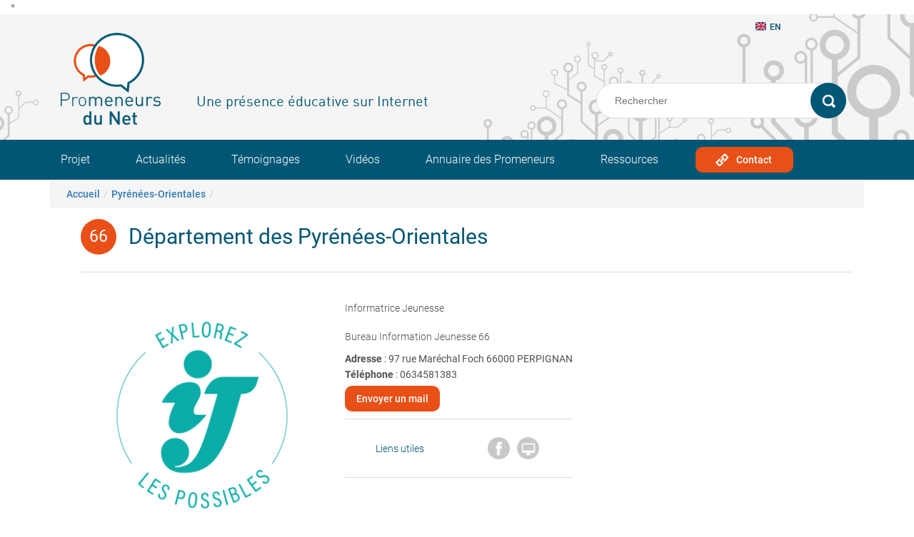

--- FILE ---
content_type: text/html; charset=UTF-8
request_url: https://www.promeneursdunet.fr/promeneur/pyrenees-orientales
body_size: 35060
content:
*
<!DOCTYPE html>
<html lang="fr" dir="ltr" prefix="og: https://ogp.me/ns#">
<head>
  <meta charset="utf-8" />
<meta name="description" content="EN COURS DE CHANGEMENT " />
<link rel="canonical" href="http://www.promeneursdunet.fr/promeneur/pyrenees-orientales" />
<meta name="Generator" content="Drupal 10 (https://www.drupal.org)" />
<meta name="MobileOptimized" content="width" />
<meta name="HandheldFriendly" content="true" />
<meta name="viewport" content="width=device-width, initial-scale=1.0" />
<link rel="icon" href="/themes/custom/pdn_theme_bootstrap/favicon.ico" type="image/vnd.microsoft.icon" />

<title>| Promeneurs Du Net</title>
<link rel="stylesheet" media="all" href="/sites/default/files/css/css_j91ZUNSuVr5A3SD6kvBytBAqYhedCnMrhuiKfR6BRF8.css?delta=0&amp;language=fr&amp;theme=pdn_theme_bootstrap&amp;include=eJxtjsEKwyAQRH_I4KnfI6uZWOnqBndzsF_fQiUppaeZx4NhooipddpvPpLCxYszSyRe1AaXlr9NhSplqEtMqsM3WeGSdLxbr8TlCcegjWE-o6ETnzzT7WsLdkdFOIf9Js30r_n5okMN9fN4yGFHREgijwL1k5fJL5ruWCo" />
<link rel="stylesheet" media="all" href="/sites/default/files/css/css_9_OUotW-2Tx0zxmLEYl5I9wN9TSjyY3KIVbqVKYROj0.css?delta=1&amp;language=fr&amp;theme=pdn_theme_bootstrap&amp;include=eJxtjsEKwyAQRH_I4KnfI6uZWOnqBndzsF_fQiUppaeZx4NhooipddpvPpLCxYszSyRe1AaXlr9NhSplqEtMqsM3WeGSdLxbr8TlCcegjWE-o6ETnzzT7WsLdkdFOIf9Js30r_n5okMN9fN4yGFHREgijwL1k5fJL5ruWCo" />

<script type="application/json" data-drupal-selector="drupal-settings-json">{"path":{"baseUrl":"\/","pathPrefix":"","currentPath":"node\/4358","currentPathIsAdmin":false,"isFront":false,"currentLanguage":"fr"},"pluralDelimiter":"\u0003","suppressDeprecationErrors":true,"youtubeCookies":{"cookieCategory":"N\u00e9cessaires","action":"popup","thumbnailLabel":"Open the YouTube cookie consent pop-up","popupMessage":"\u003Cdiv class=\u0022youtube-cookies-popup-message\u0022\u003EEn jouant cette vid\u00e9o, vous chargez du contenu depuis YouTube, un service de Google LLC. Pour plus d\u0027information sur comment Google utilise vos donn\u00e9es, rendez-vous sur les \u003Ca target=\u0022_google\u0022 href=\u0022https:\/\/privacy.google.com\/businesses\/compliance#gdpr\u0022\u003Er\u00e8gles de confidentialit\u00e9 Google\u003C\/a\u003E .\u003C\/div\u003E\n","manageButton":"\u003Cbutton class=\u0022youtube-cookies-button youtube-cookies-button--manage youtube-cookies-button--manage-onetrust\u0022\u003EManage cookies\u003C\/button\u003E\n","okButton":"\u003Cbutton class=\u0022youtube-cookies-button youtube-cookies-button--accept\u0022\u003EOK\u003C\/button\u003E\n","exitButton":"\u003Cbutton class=\u0022youtube-cookies-button youtube-cookies-button--reject\u0022\u003EExit\u003C\/button\u003E\n","thumbnailMarkup":"\u003Csvg class=\u0022youtube_cookies__play-icon\u0022 height=\u0022100%\u0022 viewBox=\u00220 0 68 48\u0022 width=\u0022100%\u0022\u003E\u003Cpath class=\u0022youtube_cookies__play-icon__fill\u0022 d=\u0022M66.52,7.74c-0.78-2.93-2.49-5.41-5.42-6.19C55.79,.13,34,0,34,0S12.21,.13,6.9,1.55 C3.97,2.33,2.27,4.81,1.48,7.74C0.06,13.05,0,24,0,24s0.06,10.95,1.48,16.26c0.78,2.93,2.49,5.41,5.42,6.19 C12.21,47.87,34,48,34,48s21.79-0.13,27.1-1.55c2.93-0.78,4.64-3.26,5.42-6.19C67.94,34.95,68,24,68,24S67.94,13.05,66.52,7.74z\u0022 fill=\u0022#f00\u0022\u003E\u003C\/path\u003E\u003Cpath d=\u0022M 45,24 27,14 27,34\u0022 fill=\u0022#fff\u0022\u003E\u003C\/path\u003E\u003C\/svg\u003E\u003Cpicture class=\u0022youtube-cookies__thumbnail__picture\u0022\u003E\u003Csource srcset=\u0022https:\/\/i.ytimg.com\/vi_webp\/videoId\/sddefault.webp, https:\/\/i.ytimg.com\/vi_webp\/videoId\/maxresdefault.webp 2x\u0022 type=\u0022image\/webp\u0022\u003E\u003Csource srcset=\u0022https:\/\/i.ytimg.com\/vi\/videoId\/sddefault.jpg, https:\/\/i.ytimg.com\/vi\/videoId\/maxresdefault.jpg 2x\u0022 type=\u0022image\/jpeg\u0022\u003E\u003Cimg class=\u0022oembed-lazyload__img\u0022 src=\u0022https:\/\/i.ytimg.com\/vi\/videoId\/sddefault.jpg\u0022 width=\u0022300\u0022 height=\u0022182\u0022 alt=\u0022Video thumbnail\u0022\u003E\u003C\/picture\u003E"},"leaflet":{"leaflet-map-node-promeneur-4358-field-geolocalisation":{"mapid":"leaflet-map-node-promeneur-4358-field-geolocalisation","map":{"label":"- Default Leaflet - OSM Mapnik - ","description":"Leaflet default map.","settings":{"dragging":true,"touchZoom":true,"scrollWheelZoom":true,"doubleClickZoom":true,"zoomControl":true,"zoomControlPosition":"topleft","attributionControl":true,"trackResize":true,"fadeAnimation":true,"zoomAnimation":true,"closePopupOnClick":true,"worldCopyJump":true,"map_position_force":false,"zoom":12,"zoomFiner":0,"minZoom":1,"maxZoom":18,"center":{"lat":0,"lon":0},"path":"{\u0022color\u0022:\u0022#3388ff\u0022,\u0022opacity\u0022:\u00221.0\u0022,\u0022stroke\u0022:true,\u0022weight\u0022:3,\u0022fill\u0022:\u0022depends\u0022,\u0022fillColor\u0022:\u0022*\u0022,\u0022fillOpacity\u0022:\u00220.2\u0022,\u0022radius\u0022:\u00226\u0022}","leaflet_markercluster":{"control":false,"options":"{\u0022spiderfyOnMaxZoom\u0022:true,\u0022showCoverageOnHover\u0022:true,\u0022removeOutsideVisibleBounds\u0022: false}","excluded":"","include_path":false},"fullscreen":{"control":false,"options":"{\u0022position\u0022:\u0022topleft\u0022,\u0022pseudoFullscreen\u0022:false}"},"gestureHandling":false,"reset_map":{"control":false,"options":"{\u0022position\u0022:\u0022topleft\u0022,\u0022title\u0022:\u0022Reset View\u0022}"},"map_scale":{"control":false,"options":"{\u0022position\u0022:\u0022bottomright\u0022,\u0022maxWidth\u0022:100,\u0022metric\u0022:true,\u0022imperial\u0022:false,\u0022updateWhenIdle\u0022:false}"},"locate":{"control":false,"options":"{\u0022position\u0022:\u0022topright\u0022,\u0022setView\u0022:\u0022untilPanOrZoom\u0022,\u0022returnToPrevBounds\u0022:true,\u0022keepCurrentZoomLevel\u0022:true,\u0022strings\u0022:{\u0022title\u0022:\u0022Locate my position\u0022}}","automatic":false},"fitbounds_options":"{\u0022padding\u0022:[0,0]}","geocoder":{"control":false,"settings":{"popup":false,"autocomplete":{"placeholder":"Search Address","title":"Search an Address on the Map"},"position":"topright","input_size":20,"providers":[],"min_terms":4,"delay":800,"zoom":16,"options":""}},"map_lazy_load":{"lazy_load":true}},"layers":{"OpenStreetMap":{"urlTemplate":"https:\/\/tile.openstreetmap.org\/{z}\/{x}\/{y}.png","options":{"maxZoom":19,"attribution":"\u0026copy; \u003Ca href=\u0022https:\/\/www.openstreetmap.org\/copyright\u0022 rel=\u0022noopener noreferrer\u0022\u003EOpenStreetMap\u003C\/a\u003E contributors"}}},"id":"leaflet-map-node-promeneur-4358-field-geolocalisation","geofield_cardinality":1},"features":[{"type":"point","lat":42.69413937614,"lon":2.8883364244191,"entity_id":"4358","icon":{"iconType":"marker","iconUrl":"","shadowUrl":"","className":"","iconSize":{"x":"","y":""},"iconAnchor":{"x":"","y":""},"shadowSize":{"x":"","y":""},"shadowAnchor":{"x":"","y":""},"popupAnchor":{"x":"","y":""},"html":"\u003Cdiv\u003E\u003C\/div\u003E","html_class":"leaflet-map-divicon","circle_marker_options":"{\u0022radius\u0022:100,\u0022color\u0022:\u0022red\u0022,\u0022fillColor\u0022:\u0022#f03\u0022,\u0022fillOpacity\u0022:0.5}"},"className":""}]}},"ajaxTrustedUrl":{"\/rechercher":true},"email_promeneur":"bij66promeneurdunet@gmail.com","user":{"uid":0,"permissionsHash":"cfc645504a7d24799c628b698e7970adff237b1e2cb423b58086c55d77c1e7b4"}}</script>
<script src="/sites/default/files/js/js_y5COuFRrqk2aieIDwhOEHHTf8bUni1qllm2UHotRoTU.js?scope=header&amp;delta=0&amp;language=fr&amp;theme=pdn_theme_bootstrap&amp;include=eJxtizESwyAMBD-EhirvYUQsO8QCMehU-PduMq5S7Ra71QyOxfOV66P0dVKGOJIK7yrIP9K2YrKmuY2Cj3Qpz5VrADaoc1Oay7oMifW3PNQqKzkubeNIlwWiSnmbnU082xCscNy-nT3S"></script>

</head>
<body role="document" class="html front no-sidebars page-node page-node- page-node-_358 node-type-promeneur cm-page-promeneur cm-page-node container-fluid 110-n-client">
<div id="skip-link">
  <a href="#main-content" class="element-invisible element-focusable">
    Aller au contenu principal
  </a>
</div>

  <div class="dialog-off-canvas-main-canvas d-flex flex-column h-100" data-off-canvas-main-canvas>
      <header class="row">
      <div class="cm-head">
    <div class="container">
              <div class="cm-head-logo-container">
    <a class="navbar-brand mdl-button mdl-js-button mdl-js-ripple-effect" href="/" title="Accueil" rel="home">
      <img src="/themes/custom/pdn_theme_bootstrap/images/logo-promeneurs-du-net.png" class="img-responsive" alt="Accueil"/>
    </a>
    </div>
  
      <div class="cm-head-title ">
      <span class="cm-site-slogan">Une présence éducative sur Internet</span>
    </div>
  

      <div class="cm-head-search ">
        <a href="/the-project" class="cm-langue cm-nav-item mdl-button mdl-js-button mdl-js-ripple-effect">
          <img class="img-responsive" src="/themes/custom/pdn_theme_bootstrap/images/Flag_of_the_United_Kingdom_Square.svg" alt=""/>
          EN
        </a>
          <form class="cm-search" id="search-block-form"  action="/rechercher" method="get" id="views-exposed-form-search-page-page-search" accept-charset="UTF-8">
  <div class="mdl-textfield mdl-js-textfield">
    <div class="form--inline clearfix">
  <input placeholder="Rechercher"  data-drupal-selector="edit-search-api-fulltext" type="text" id="edit-search-api-fulltext" name="search_api_fulltext" value="" size="30" maxlength="128" class="form-text mdl-textfield__input" />

<button type="submit"
        class="cm-bg-blue mdl-button mdl-js-button mdl-button--icon cm-btn-search mdl-js-ripple-effect">
  <img src="/themes/custom/pdn_theme_bootstrap/images/loupe-ico.png" class="material-icons" alt=""/>
</button>


</div>

  </div>
</form>


      </div>
      <button type="button" id="menu-open"
              class="cm-menu-burger navbar-toggle collapsed mdl-button mdl-js-button mdl-button--icon mdl-js-ripple-effect "
              data-toggle="collapse" data-target="#navbar" aria-expanded="false" aria-controls="navbar">
        <i class="material-icons">&#xE5D2;</i>
      </button>
    </div>
  </div>
  <nav class="navbar cm-bg-blue">
    <div class="container">
      <div id="navbar" class="collapse navbar-collapse">
        
<div id="block-main-menu" class="region region-header">
      
        <ul class="nav navbar-nav">
                                <li class="leaf">
              <a href="/projet" class="cm-nav-item mdl-button mdl-js-button mdl-js-ripple-effect" data-drupal-link-system-path="node/13">Projet</a>
          </li>
  
                              <li class="leaf">
              <a href="/actualites/liste" class="cm-nav-item mdl-button mdl-js-button mdl-js-ripple-effect" data-drupal-link-system-path="actualites/liste">Actualités</a>
          </li>
  
                              <li class="leaf">
              <a href="/temoignages" class="cm-nav-item mdl-button mdl-js-button mdl-js-ripple-effect" data-drupal-link-system-path="temoignages">Témoignages</a>
          </li>
  
                              <li class="leaf">
              <a href="/temoignages-video" class="cm-nav-item mdl-button mdl-js-button mdl-js-ripple-effect" data-drupal-link-system-path="temoignages-video">Vidéos</a>
          </li>
  
                              <li class="leaf">
              <a href="/annuaire-des-promeneurs" class="cm-nav-item mdl-button mdl-js-button mdl-js-ripple-effect" data-drupal-link-system-path="node/6501">Annuaire des Promeneurs</a>
          </li>
  
                              <li class="leaf">
              <a href="/ressources" class="cm-nav-item mdl-button mdl-js-button mdl-js-ripple-effect" data-drupal-link-system-path="node/4433">Ressources</a>
          </li>
  
        <a class="cm-bg-orange cm-rounded mdl-button mdl-js-button mdl-js-ripple-effect mdl-button--colored"
       href="http://www.promeneursdunet.fr/contact"><img src="/themes/custom/pdn_theme_bootstrap/images/link-ico.png"><span><span>Contact</span></span></a>
    

    </ul>

  </ul>

  </div>

      </div>
    </div>
  </nav>

  </header>
<div class="container cm-no-padding">
      <div class="container">
      <div class="row breadcrumb">
          <div class="region region-breadcrumb">
    <div id="block-breadcrumbs" class="block block-system block-system-breadcrumb-block">
  
    
        <nav role="navigation" aria-labelledby="system-breadcrumb">
    <h2 id="system-breadcrumb" class="visually-hidden">Fil d'Ariane</h2>
    <ol class="breadcrumb">
          <li class="breadcrumb-item">
                  <a href="/">Accueil</a>
              </li>
          <li class="breadcrumb-item">
                  <a href="/departements/pyrenees-orientales">Pyrénées-Orientales</a>
              </li>
          <li class="breadcrumb-item">
                  
              </li>
        </ol>
  </nav>

  </div>

  </div>

      </div>
    </div>
  
      <div class="row cm-page-content">
      <section>
          <div class="region region-content">
    <div data-drupal-messages-fallback class="hidden"></div>
<div id="block-pdn-theme-bootstrap-content" class="block block-system block-system-main-block">
  
    
      




<section data-history-node-id="4358" class="node node--type-promeneur node--promoted node--view-mode-full block block-system clearfix container">
	<div id="node-" class="container cm-presentation cm-profil">
		<div class="col-xs-12 cm-description">
			<div class="cm-profil-head">
				<span class="mdl-badge" data-badge="66"></span>
				<h2 class="cm-text-blue cm-title">
											<a href="/departements/pyrenees-orientales">
							Département des Pyrénées-Orientales
						</a>
									</h2>
			</div>
		</div>
		<div class="col-xs-12 col-md-8">
			<div class="col-xs-12 col-sm-6 cm-padding-l-0 cm-illustration">
									<img class="img-responsive cm-img-full" src="http://www.promeneursdunet.fr/sites/default/files/styles/mosaique_promeneur/public/bleu_sigle_infojeunes3x.png?itok=EBQvzWzC">
							</div>
			<div class="col-xs-12 col-sm-6 cm-description">
				<div class="cm-description-container">
					<div class="cm-profil-info">
						<h3 class="cm-text-blue cm-title-promeneur"> </h3>
						<p class="cm-profil-statut">
							<span class="cm-text-orange">
            <div class="field field--name-field-titre field--type-string field--label-hidden field__item">Informatrice Jeunesse</div>
      </span>
							<span><br>
            <div class="field field--name-field-structure field--type-string field--label-hidden field__item">Bureau Information Jeunesse 66</div>
      </span>
						</p>
						<p class="cm-profil-contact-infos">
							<strong>Adresse
							</strong>
							:
															97 rue Maréchal Foch
66000 PERPIGNAN
																						<br><strong>Téléphone</strong>
								:
								<span>
            0634581383
      </span>
																														<br><button id="button-mail-promeneur-invisible-page-full" class="cm-bg-orange cm-rounded mdl-button">Envoyer un mail</button>
													</p>
					</div>
																<div class="cm-useful-links" id="node_promeneur_full__useful_link">
							<span class="cm-text-blue node_promeneur_full__useful_link__title">Liens utiles</span>
							<div class="node_promeneur_full__useful_link__links">
																	<a class="mdl-button mdl-js-button mdl-button--fab mdl-js-ripple-effect mdl-button--colored" href="https://www.facebook.com/Promeneurs-du-Net-66-109871153884586/" target="_blank">
										<img class="ico-facebook" src="/themes/custom/pdn_theme_bootstrap/images/ico-facebook.png"></a>
																																																	<a class="ico-laptop mdl-button mdl-js-button mdl-button--fab mdl-js-ripple-effect" href="www.infojeune66.fr" target="_blank">
										<i class="material-icons img-circle">&#xE30B;</i>
									</a>
																							</div>
						</div>
									</div>
			</div>
							<aside class="cm-bg-light-grey col-xs-12">
					<h3 class="cm-text-blue">&Agrave; propos</h3>
					
            <div class="clearfix text-formatted field field--name-body field--type-text-with-summary field--label-hidden field__item"><p>EN COURS DE CHANGEMENT&nbsp;</p>
</div>
      
				</aside>
					</div>
		<div class="col-xs-12 col-md-4 cm-carte">
			
            <div class="field field--name-field-geolocalisation field--type-geofield field--label-hidden field__item"><div id="leaflet-map-node-promeneur-4358-field-geolocalisation"  style="min-width: 150px; height: 400px"></div>
</div>
      
		</div>
	</div>
</section>

  </div>
<section>
  <div class="container">
    <div class="cm-page-corps">
      <div id="block-promeneur-block" class="block block-pdn-promeneur block-pdn-promeneur-block row cm-search-promeneurs">
        
                  <div class="col-xs-12">
            <h2 class="cm-title">Les Promeneurs aux alentours</h2>
          </div>
                
                  <div class="row">
            <div class="card_promeneur">
	<div class="card_promeneur-content cm-bg-light-grey">
		<div class="card_header">
			<a title="Nicolas RUBIRA" href="/promeneur/pyrenees-orientales/nicolas-rubira">
									
            <div class="field field--name-field-photo field--type-image field--label-hidden field__item">  <img loading="lazy" src="/sites/default/files/nicolas_1.png" width="259" height="316" alt="Photo PdN Cabestany" />

</div>
      
							</a>
		</div>
		<div class="card_body">
			<div class="card_body-details">
				<p class="cm-text-blue cm-card-name"><span class="field field--name-title field--type-string field--label-hidden">Nicolas RUBIRA</span>
</p>
				<p class="cm-card-place">
											
<div class="field field--name-field-adr field--type-address field--label-hidden">
      <div class="field__item">
      <span class="postal-code">66330</span>
 | <span class="locality"> CABESTANY </span>

    </div>
  </div>

									</p>
				<p class="cm-card-description">
            <div class="field field--name-field-structure field--type-string field--label-hidden field__item">INFO JEUNES CABESTANY</div>
      </p>
							</div>
		</div>
		<div class="card_footer">
			<div class="card_footer-networks">
																											</div>
			<div class="card_body-link">
				<a title="" href="/promeneur/pyrenees-orientales/nicolas-rubira">
					<i class="material-icons">&#xE145;</i>
				</a>
			</div>

		</div>
	</div>
</div>
<div class="card_promeneur">
	<div class="card_promeneur-content cm-bg-light-grey">
		<div class="card_header">
			<a title="Julien RODRIGUEZ" href="/promeneur/pyrenees-orientales/julien-rodriguez">
									
            <div class="field field--name-field-photo field--type-image field--label-hidden field__item">  <img loading="lazy" src="/sites/default/files/julien.png" width="259" height="347" alt="" />

</div>
      
							</a>
		</div>
		<div class="card_body">
			<div class="card_body-details">
				<p class="cm-text-blue cm-card-name"><span class="field field--name-title field--type-string field--label-hidden">Julien RODRIGUEZ</span>
</p>
				<p class="cm-card-place">
											
<div class="field field--name-field-adr field--type-address field--label-hidden">
      <div class="field__item">
      <span class="postal-code">66340</span>
 | <span class="locality">OSSEJA</span>

    </div>
  </div>

									</p>
				<p class="cm-card-description">
            <div class="field field--name-field-structure field--type-string field--label-hidden field__item">PJ OSSEJA - SIVU DE LA VANERA</div>
      </p>
							</div>
		</div>
		<div class="card_footer">
			<div class="card_footer-networks">
									<a class="icon-facebook icon" href="https://www.facebook.com/julien.sivuej.7" target="_blank">
						<img src="/themes/custom/pdn_theme_bootstrap/images/ico-facebook.png"></a>
																									<a class="icon-laptop icon" href="http://www.sivuej-vanera.fr" target="_blank">
						<i class="material-icons">&#xE30B;</i>
					</a>
											</div>
			<div class="card_body-link">
				<a title="" href="/promeneur/pyrenees-orientales/julien-rodriguez">
					<i class="material-icons">&#xE145;</i>
				</a>
			</div>

		</div>
	</div>
</div>
<div class="card_promeneur">
	<div class="card_promeneur-content cm-bg-light-grey">
		<div class="card_header">
			<a title="Laurent PiCHEYRE" href="/promeneur/pyrenees-orientales/laurent-picheyre">
									
            <div class="field field--name-field-photo field--type-image field--label-hidden field__item">  <img loading="lazy" src="/sites/default/files/laurent_p_0.png" width="328" height="352" alt="" />

</div>
      
							</a>
		</div>
		<div class="card_body">
			<div class="card_body-details">
				<p class="cm-text-blue cm-card-name"><span class="field field--name-title field--type-string field--label-hidden">Laurent PiCHEYRE</span>
</p>
				<p class="cm-card-place">
											
<div class="field field--name-field-adr field--type-address field--label-hidden">
      <div class="field__item">
      <span class="postal-code">66140</span>
 | <span class="locality">CANET EN ROUSSILLON</span>

    </div>
  </div>

									</p>
				<p class="cm-card-description">
            <div class="field field--name-field-structure field--type-string field--label-hidden field__item">Maison des Jeunes Canet en Roussillon</div>
      </p>
							</div>
		</div>
		<div class="card_footer">
			<div class="card_footer-networks">
									<a class="icon-facebook icon" href="https://www.facebook.com/laurent.promeneurdunet.9" target="_blank">
						<img src="/themes/custom/pdn_theme_bootstrap/images/ico-facebook.png"></a>
																											</div>
			<div class="card_body-link">
				<a title="" href="/promeneur/pyrenees-orientales/laurent-picheyre">
					<i class="material-icons">&#xE145;</i>
				</a>
			</div>

		</div>
	</div>
</div>
<div class="card_promeneur">
	<div class="card_promeneur-content cm-bg-light-grey">
		<div class="card_header">
			<a title="Stéphanie HUGUET" href="/promeneur/pyrenees-orientales/stephanie-huguet">
									
            <div class="field field--name-field-photo field--type-image field--label-hidden field__item">  <img loading="lazy" src="/sites/default/files/stephanie.png" width="253" height="321" alt="" />

</div>
      
							</a>
		</div>
		<div class="card_body">
			<div class="card_body-details">
				<p class="cm-text-blue cm-card-name"><span class="field field--name-title field--type-string field--label-hidden">Stéphanie HUGUET</span>
</p>
				<p class="cm-card-place">
											
<div class="field field--name-field-adr field--type-address field--label-hidden">
      <div class="field__item">
      <span class="postal-code">66000</span>
 | <span class="locality">PERPIGNAN</span>

    </div>
  </div>

									</p>
				<p class="cm-card-description">
            <div class="field field--name-field-structure field--type-string field--label-hidden field__item">PIJ RESIDENCE HABITAT JEUNES</div>
      </p>
							</div>
		</div>
		<div class="card_footer">
			<div class="card_footer-networks">
									<a class="icon-facebook icon" href="https://www.facebook.com/steph.promeneurdunet.5" target="_blank">
						<img src="/themes/custom/pdn_theme_bootstrap/images/ico-facebook.png"></a>
																											</div>
			<div class="card_body-link">
				<a title="" href="/promeneur/pyrenees-orientales/stephanie-huguet">
					<i class="material-icons">&#xE145;</i>
				</a>
			</div>

		</div>
	</div>
</div>

          </div>
              </div>
    </div>
  </div>
</section>

  </div>

        <div class="col-xs-12 cm-btn-more-container container" id="btnplus">
          <div class="hidden-xs col-sm-3 col-md-3 cm-separator left"></div>
          <div class="col-xs-12 col-sm-6 col-md-6">
                        <a
              class="mdl-button cm-center cm-bg-orange cm-rounded mdl-js-button mdl-js-ripple-effect mdl-button--colored"
              href="/departements/pyrenees-orientales">
              <i class="material-icons">&#xE145;</i>
              <span>Voir les autres Promeneurs du département</span>
            </a>
                      </div>
          <div class="hidden-xs col-sm-3 col-md-3 cm-separator right"></div>
        </div>
      </section>
    </div>
  </div>

  
  <footer class="row cm-bg-light-grey">
    <div class="container">
      <div class="cm-no-padding-lr">
        <div class="col-xs-12 col-sm-5 cm-footer-cell cm-bg-light-grey cm-footer-sitmap">
          <div class="region region-footer-top-left">
            <section id="block-menu-menu-le-portail-national" class="block block-menu contextual-links-region clearfix">
              <p class="cm-footer-title cm-text-blue">LE PORTAIL NATIONAL</p>
              
  


                                <div class="col-xs-6">
              <a href="/projet" title="" data-drupal-link-system-path="node/13">Projet</a>
          </div>
  
                      <div class="col-xs-6">
              <a href="/temoignages" data-drupal-link-system-path="temoignages">Témoignages</a>
          </div>
  
                      <div class="col-xs-6">
              <a href="/annuaire-des-promeneurs" data-drupal-link-system-path="node/6501">Annuaire des Promeneurs du Net</a>
          </div>
  
                      <div class="col-xs-6">
              <a href="/actualites/liste" data-drupal-link-system-path="actualites/liste">Actualités</a>
          </div>
  
                      <div class="col-xs-6">
              <a href="/les-partenaires-nationaux/liste" data-drupal-link-system-path="les-partenaires-nationaux/liste">Partenaires nationaux</a>
          </div>
  
                      <div class="col-xs-6">
              <a href="/temoignages-video" data-drupal-link-system-path="temoignages-video">Vidéos</a>
          </div>
  
        


  


            </section>
          </div>
        </div>
        <div class="col-xs-12 col-sm-7 cm-footer-cell cm-foot-social">
          <div class="region region-footer-top-right">
            <section id="block-block-4" class="block block-block contextual-links-region clearfix">
              

<div id="block-pdn-theme-bootstrap-suiveznoussurlesreseauxsociaux" class="block block-block clearfix">
  <span class="cm-footer-logos">
  
            <div class="clearfix text-formatted field field--name-body field--type-text-with-summary field--label-hidden field__item"><p>SITE DÉVELOPPÉ PAR LES ALLOCATIONS FAMILIALES</p>
<p><a href="https://www.caf.fr/"><a href="https://www.caf.fr/"><img alt="Logo Allocations Familiales" data-entity-type="file" data-entity-uuid="79bec3a2-0f2d-4959-92b7-9764b84fe9d4" src="/sites/default/files/inline-images/af_0.jpg"></a></a></p>
</div>
      
  </span>
</div>

            </section>
            <section id="block-block-5" class="block block-block contextual-links-region clearfix">
              <div id="block-pdn-theme-bootstrap-lespartenairesdureseau" class="block block-block clearfix">
  <p class="cm-footer-title cm-text-blue"></p>
  <span class="cm-footer-logos">
  
            <div class="clearfix text-formatted field field--name-body field--type-text-with-summary field--label-hidden field__item"><p>Partenaires&nbsp;Nationaux</p>
<p><a href="http://www.familles-enfance-droitsdesfemmes.gouv.fr/"><a href="https://www.egalite-femmes-hommes.gouv.fr/"><img alt data-entity-type data-entity-uuid src="https://www.promeneursdunet.fr/sites/default/files/styles/mosaique_part/public/famille_enfance.jpg"></a></a>&nbsp;<a href="http://www.ville.gouv.fr/"><a href="https://www.cohesion-territoires.gouv.fr/acteurs-de-la-politique-de-la-ville"><img alt data-entity-type data-entity-uuid src="https://www.promeneursdunet.fr/sites/default/files/styles/mosaique_part/public/jeunesse_sports_0.jpg"></a></a>&nbsp;<a href="https://www.msa.fr/lfy"><img alt="Mutualité sociale agricole" data-entity-type="file" data-entity-uuid="884c550e-8d4e-423f-972c-72dbe2390edf" src="/sites/default/files/inline-images/mutualite_sociale_agricole_logo.svg_.png"></a></p>
</div>
      
      </span>
</div>

            </section>
          </div>
        </div>
        <div class="clearfix"></div>
      </div>
      <div class="cm-no-padding">
        <div class="col-xs-12">
          <div class="region region-footer">
            <section id="block-menu-menu-depatments" class="block block-menu contextual-links-region clearfix">
              <div id="block-lereseaupromeneursdunet" class="block block-block clearfix">
  <p class="cm-footer-title cm-text-blue"></p>
   
            <div class="clearfix text-formatted field field--name-body field--type-text-with-summary field--label-hidden field__item"><p>Le réseau promeneurs du net</p>
<p><a href="/departements/ain">Ain </a>/ <a href="/departements/aisne">Aisne</a> / <a href="/departements/allier">Allier</a> /<a href="departements/alpes-de-haute-provence"> </a><a href="/departements/alpes-de-haute-provence">Alpes-de-Haute-Provence</a><a href="departements/alpes-de-haute-provence"> </a>/ <a href="/departements/alpes-maritimes">Alpes-Maritimes</a> / <a href="/departements/ardeche">Ardèche</a> / <a href="/departements/ardennes">Ardennes</a> / <a href="/departements/ariege">Ariège</a> / <a href="/departements/aube">Aube</a> / <a href="/departements/aude">Aude</a><a href="departements/aude"> </a>/ <a href="/departements/aveyron">Aveyron</a> / <a href="/departements/bas-rhin">Bas Rhin</a> / <a href="/departements/bouche-du-rhone">Bouches-du-Rhône</a> / <a href="/departements/calvados">Calvados</a> / <a href="/departements/cantal">Cantal</a><a href="departements/cantal"> </a>/ <a href="/departements/charente">Charente</a><a href="departements/charente"> </a>/ <a href="/departements/charente-maritime">Charente-Maritime</a> / <a href="/departements/cher">Cher</a><a href="departements/cher"> </a>/ <a href="/departements/correze">Corrèze</a> / <a href="/departements/corse-du-sud">Corse-du-Sud</a> / <a href="/departements/cote-dor">Côte-d'Or</a><a href="departements/cote-d-or"> </a>/ <a href="/departements/cotes-darmor">Côtes-d'Armor</a> / <a href="/departements/creuse">Creuse</a> / <a href="/departements/deux-sevres">Deux Sèvres</a> / <a href="/departements/dordogne">Dordogne</a> / <a href="/departements/doubs">Doubs</a> / <a href="/departements/drome">Drôme</a> / <a href="/departements/essonne">Essonne</a><a href="departements/essonne"> </a>/ <a href="/departements/eure">Eure</a> / <a href="/departements/eure-et-loir">Eure-et-Loir</a><a href="departements/eure-et-loire"> </a>/ <a href="/departements/finistere">Finistère</a> / <a href="/departements/gard">Gard</a> / <a href="/departements/gers">Gers</a> / <a href="/departements/gironde">Gironde</a> / <a href="/departements/haut-rhin">Haut-Rhin</a> / <a href="/departements/haute-corse">Haute-Corse</a> / <a href="/departements/haute-garonne">Haute-Garonne</a> / <a href="/departements/haute-loire">Haute-Loire</a> / <a href="/departements/haute-marne">Haute-Marne</a> / <a href="/departements/haute-saone">Haute-Saône</a> / <a href="/departements/haute-savoie">Haute-Savoie</a> / <a href="/departements/haute-vienne">Haute-Vienne</a> / <a href="/departements/hautes-alpes">Hautes-Alpes</a> / <a href="/departements/hautes-pyrenees">Hautes-Pyrénées</a> / <a href="/departements/hauts-de-seine">Hauts-de-Seine</a> / <a href="/departements/herault">Hérault</a> /<a href="departements/ille-et-vilaine"> </a><a href="/departements/ille-et-vilaine">Ille-et-Vilaine</a> / <a href="/departements/indre">Indre</a> / <a href="/departements/indre-et-loire">Indre-et-Loire</a> / <a href="/departements/isere">Isère</a> / <a href="/departements/jura">Jura</a><a href="departements/jura"> </a>/ <a href="/departements/landes">Landes</a> / <a href="/departements/loir-et-cher">Loir-et-Cher</a> /<a href="departements/loire"> </a><a href="/departements/loire">Loire</a> / <a href="/departements/loire-atlantique">Loire-Atlantique</a> / <a href="/departements/loiret">Loiret</a> / <a href="/departements/lot">Lot</a> / <a href="/departements/lot-et-garonne">Lot et Garonne</a> / <a href="/departements/lozere">Lozère</a><a href="departements/lozere"> </a>/ <a href="/departements/maine-et-loire">Maine-et-Loire</a> / <a href="/departements/manche">Manche</a> / <a href="/departements/marne">Marne</a> / <a href="/departements/mayenne">Mayenne</a> / <a href="/departements/meurthe-et-moselle">Meurthe-et-Moselle</a> / <a href="/departements/meuse">Meuse</a> / <a href="/departements/monaco">Monaco</a> / <a href="/departements/morbihan">Morbihan</a> / <a href="/departements/moselle">Moselle</a> / <a href="/departements/nievre">Nièvre</a><a href="departements/nievre"> </a>/ <a href="/departements/nord">Nord</a> / <a href="/departements/oise">Oise</a><a href="departements/oise"> </a>/ <a href="/departements/orne">Orne</a> / <a href="/departements/paris">Paris</a><a href="departements/paris"> </a>/ <a href="/departements/pas-de-calais">Pas-de-Calais</a> / <a href="/departements/puy-de-dome">Puy-de-Dôme</a> / <a href="/departements/pyrenees-atlantiques">Pyrénées-Atlantiques</a><a href="departements/pyrenees-atlantiques"> </a>/ <a href="/departements/pyrenees-orientales">Pyrénées-Orientales</a> / <a href="/departements/rhone">Rhône</a> / <a href="/departements/saone-et-loire">Saône-et-Loire</a> / <a href="/departements/sarthe">Sarthe</a> / <a href="/departements/savoie">Savoie</a> / <a href="/departements/seine-maritime">Seine-et-Marne</a> / <a href="/departements/seine-maritime">Seine-Maritime</a> / <a href="/departements/seine-saint-denis">Seine-Saint-Denis</a> / <a href="/departements/somme">Somme</a> / <a href="/departements/tarn">Tarn</a> / <a href="/departements/tarn-et-garonne">Tarn-et-Garonne</a> / <a href="/departements/territoire-de-belfort">Territoire de Belfort</a> / <a href="/departements/val-doise">Val-d'Oise</a> / <a href="/departements/val-de-marne">Val-de-Marne</a> / <a href="/departements/var">Var</a> / <a href="/departements/vaucluse">Vaucluse</a> / <a href="/departements/vendee">Vendée</a> / <a href="/departements/vienne">Vienne</a> / <a href="/departements/vosges">Vosges</a> / <a href="/departements/yonne">Yonne</a> / <a href="/departements/yvelines">Yvelines</a></p>
</div>
      
      </div>


            </section>
            <section id="block-block-2" class="block block-block contextual-links-region clearfix">
              <div id="block-pdn-theme-bootstrap-copyrights" class="block block-block-content block-block-content69406be8-725c-465e-bc5a-9087be783d48">
  
    
      
            <div class="clearfix text-formatted field field--name-body field--type-text-with-summary field--label-hidden field__item"><p><a href="/mentions-legales">Mentions légales</a></p>
</div>
      
  </div>

            </section>
          </div>
        </div>
      </div>
    </div>
  </footer>


  </div>


<script src="/sites/default/files/js/js_RuyDjTXtzAYpV1AYicC6UlBzd3bKEKtshl2ziYnr1c8.js?scope=footer&amp;delta=0&amp;language=fr&amp;theme=pdn_theme_bootstrap&amp;include=eJxtizESwyAMBD-EhirvYUQsO8QCMehU-PduMq5S7Ra71QyOxfOV66P0dVKGOJIK7yrIP9K2YrKmuY2Cj3Qpz5VrADaoc1Oay7oMifW3PNQqKzkubeNIlwWiSnmbnU082xCscNy-nT3S"></script>

</body>
</html>